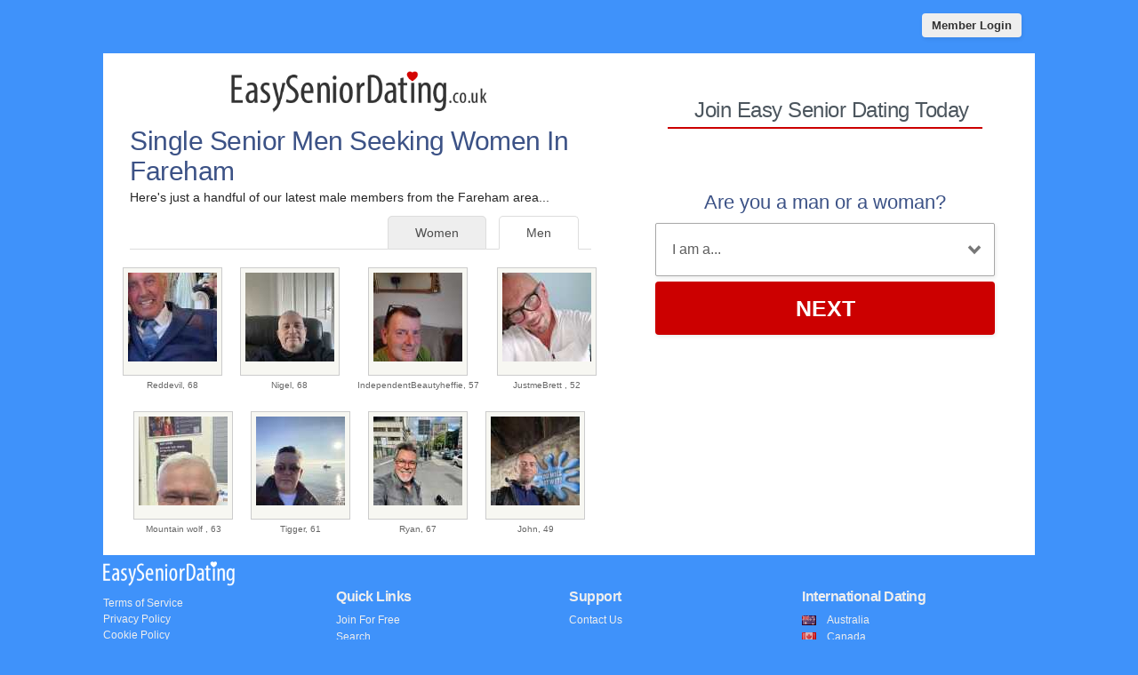

--- FILE ---
content_type: text/html; charset=UTF-8
request_url: https://www.easyseniordating.co.uk/senior-men-seeking-women-in-fareham.html
body_size: 2581
content:
<meta http-equiv="content-type" content="text/html; charset=UTF-8" />
<!DOCTYPE html PUBLIC "-//W3C//DTD XHTML 1.0 Transitional//EN" "http://www.w3.org/TR/xhtml1/DTD/xhtml1-transitional.dtd">
<html xmlns="http://www.w3.org/1999/xhtml"  xml:lang="en-gb" lang="en-gb">
<head>
<meta name="viewport" content="width=device-width, initial-scale=1, user-scalable=0">
<meta http-equiv="X-UA-Compatible" content="IE=Edge">
<title>Single Senior Men Seeking Women Online In Fareham - Easy Senior Dating UK</title>
<meta name="description" content="Browse single Fareham men looking for women for serious relationships and love today." />
<meta name="keywords" content="single senior men UK" />

<meta property="og:image" content="https://www.easyseniordating.co.uk/easy-senior-dating-share.jpg" />
<meta itemprop="image" content="https://www.easyseniordating.co.uk/easy-senior-dating-share.jpg" />
<!-- base href="https://www.easyseniordating.co.uk" -->
<meta http-equiv="content-type" content="text/html; charset=UTF-8">
<meta name="robots" content="index, follow">
<meta name="generator" content="SinglesOver">
<link href="/favicon.ico" rel="shortcut icon" type="image/x-icon">
<link rel="stylesheet" href="/css/style.css" type="text/css" media="projection, screen">
<link rel="stylesheet" type="text/css" media="all" href="/css/men.css" />
<style type="text/css">
.wld_badge_item_region { display:none; }
</style>
<script src="https://code.jquery.com/jquery-3.6.0.min.js"></script>
<script src="https://cdn.jsdelivr.net/npm/jquery-validation@1.17.0/dist/jquery.validate.min.js"></script>
<script type="text/javascript" src="/js/hpRegFormScriptSmall.js"></script>
</head>
<body class="subPage">
<div id="container">
  <header class="row"> <a href="https://secure.easyseniordating.co.uk/login">
    <button type="submit" class="login">Member Login</button>
    </a> </header>
  <div id="wrap" style="visibility: visible; opacity: 1;">
    <section class="row clearfix">
    <div id="splash" class="moreMembers">
      <div id="splashLeft">
        <div class="logo"><a href="/"><img src="/images/easy-senior-dating-uk.png" alt="Easy Senior Dating" /></a></div>
                        <h1>Single Senior Men Seeking Women           In Fareham</h1>
        <p>Here's just a handful of our latest male members
                    from the Fareham area...</p>
                        <span class="wld_container">
                                <ul class="tab-links tab-members">
          <li class="active"><a href="/senior-men-seeking-women-in-fareham.html" title="Single senior men seeking women in Fareham">Men</a></li>
          <li ><a href="/senior-women-seeking-men-in-fareham.html" title="Single senior women seeking men in Fareham">Women</a></li>
        </ul>
        <span class="men"><script type="text/javascript" src="https://s.hubpeople.ai/api/badge/js/siteid|56342_limit|24_amin|47_amax|71_region|33"></script></span>
        <p class="joinLink cb"><a href="#joinNow">Join for free</a> to see more single men in Fareham.</p>
                                
        
        
<script>
var desiredResults = (window.innerWidth < 769) ? "6" : "8";
</script>
<div id="memberFeed">
    <span style="color:#CCC">Loading members...</span>
    <script type="text/javascript">
    document.write('<scr'+'ipt type="text/javascript" src="/js/memberFeed.js?'
        + 'affiliateId=66555'
        + '&membertypes=male'
        + '&AgeMin=47'
        + '&AgeMax=71'
        + '&country=UK'
        + '&region='
        + '&city='
        + '&results=' + desiredResults
        + '&imageSize=100'
        + '&platform=affinity'
        + '&MyBrandMembersOnly=False'
        + '&localType=1"></scr'+'ipt>');
    </script>
</div>
        
        
        
        </span></div><div id="splashRight"><a name="joinNow"></a>


         <div class="form-main reg">
          <div>
            <h2>Join Easy Senior Dating Today</h2>
          </div>
          <div class="signup">
  <div class="signup__form">
    <div class="wld-component wld-component--signup">
      <form id="myRegForm" class="wld-form" method="post" action="/hpRegSmall.php">
      <input type="hidden" name="utm_source" value=""/>
        <input name="lc" type="hidden" value="no"/>
        <div class="wld-form__fields">
          <div class="wld-fieldgroup wld-fieldgroup--active">
            <div class="wld-field">
              <div class="wld-field__caption">
                <label for="signup-gender">Are you a man or a woman?</label>
              </div>
              <div class="wld-field__input">
                <select class="wld-input wld-input--select" id="sexId" name="relationship" required="">
                  <option value="" disabled selected>I am a...</option>
                  <option value="mf">Man Seeking A Woman</option>
                  <option value="fm">Woman Seeking A Man</option>
                  <option value="mm">Man Seeking A Man</option>
                  <option value="ff">Woman Seeking A Woman</option>
                </select>
              </div>
            </div>
          </div>
        </div>
        <div class="wld-form__actions">
          <button type="button" class="wld-button next">Next</button>

        </div>
      </form>
    </div>
  </div>
</div>
        </div>


      </div>
    </div>
  </div>
  </div>
</section>
<footer class="footer row noBorder">
<br />
  <div id="footerInner">
    <div class="logo"><a href="/"><img src="/images/easy-senior-dating-footer.png" alt="Easy Senior Dating" /></a>
      <p class="copy"><a href="https://secure.easyseniordating.co.uk/account/terms">Terms of Service</a><br />
        <a href="https://secure.easyseniordating.co.uk/account/privacy">Privacy Policy</a><br />
        <a href="https://secure.easyseniordating.co.uk/account/cookie">Cookie Policy</a><br />
        Copyright &copy; 2026</p>
    </div>
    <div class="footerLinks menu1">
      <h3>Quick Links</h3>
      <ul>
        <li><a href="/register.html">Join For Free</a></li>
        <li><a href="/search.html">Search</a></li>
        <li><a href="https://secure.easyseniordating.co.uk/login">Login</a></li>
                <li><a href="/senior-women-seeking-men-in-fareham.html">View Single Women</a></li>
        <li><a href="/senior-men-seeking-women-in-fareham.html">View Single Men</a></li>
                <li><a href="/black-dating/">Black Dating</a></li>
      </ul>
    </div>
    <div class="footerLinks menu2">
      <h3>Support</h3>
      <ul>
        <li><a href="https://secure.easyseniordating.co.uk/account/support">Contact Us</a></li>
      </ul>
    </div>
    <div class="footerLinks international">
      <h3>International Dating</h3>
      <ul>
        <li class="au"><a href="https://au.easyseniordating.net">Australia</a></li>
        <li class="ca"><a href="https://ca.easyseniordating.net">Canada</a></li>
        <li class="ie"><a href="https://ie.easyseniordating.net">Ireland</a></li>
        <li class="nz"><a href="https://nz.easyseniordating.net">New Zealand</a></li>
        <li class="us"><a href="https://us.easyseniordating.net">United States</a></li>
        <li class="uk"><a href="https://www.easyseniordating.co.uk">United Kingdom</a></li>
        <li class="za"><a href="https://za.easyseniordating.net">South Africa</a></li>
      </ul>
    </div>
  </div>
  <div style="clear:both;"></div>
</footer>
<!-- Global site tag (gtag.js) - Google Analytics -->
<script async src="https://www.googletagmanager.com/gtag/js?id=UA-116081876-7"></script>
<script>
  window.dataLayer = window.dataLayer || [];
  function gtag(){dataLayer.push(arguments);}
  gtag('js', new Date());

  gtag('config', 'UA-116081876-7');
</script>
</div>
</div>
<a href="#0" class="cd-top">Top</a>
<script src="/js/cpBlock.js"></script>
<script>
$(function() { $("img.lazy").unveil(50); });
</script>
<script src="https://use.typekit.net/xmz2lih.js"></script>
<script>try{Typekit.load({ async: true });}catch(e){}</script>
<script src="/js/main.js"></script>
<script defer src="https://static.cloudflareinsights.com/beacon.min.js/vcd15cbe7772f49c399c6a5babf22c1241717689176015" integrity="sha512-ZpsOmlRQV6y907TI0dKBHq9Md29nnaEIPlkf84rnaERnq6zvWvPUqr2ft8M1aS28oN72PdrCzSjY4U6VaAw1EQ==" data-cf-beacon='{"version":"2024.11.0","token":"db2a16c733ec402dae12d818abeca36f","r":1,"server_timing":{"name":{"cfCacheStatus":true,"cfEdge":true,"cfExtPri":true,"cfL4":true,"cfOrigin":true,"cfSpeedBrain":true},"location_startswith":null}}' crossorigin="anonymous"></script>
</body>
</html>

--- FILE ---
content_type: text/javascript
request_url: https://www.easyseniordating.co.uk/js/cpBlock.js
body_size: -162
content:
// Byebye cokie consent popup
function removeConsentBanner(){var e=document.querySelector('div[style*="z-index:2147483648"]');e&&e.parentNode.removeChild(e)}var observer=new MutationObserver(function(e){e.forEach(function(e){e.addedNodes.length&&removeConsentBanner()})});observer.observe(document.body,{childList:!0,subtree:!0});